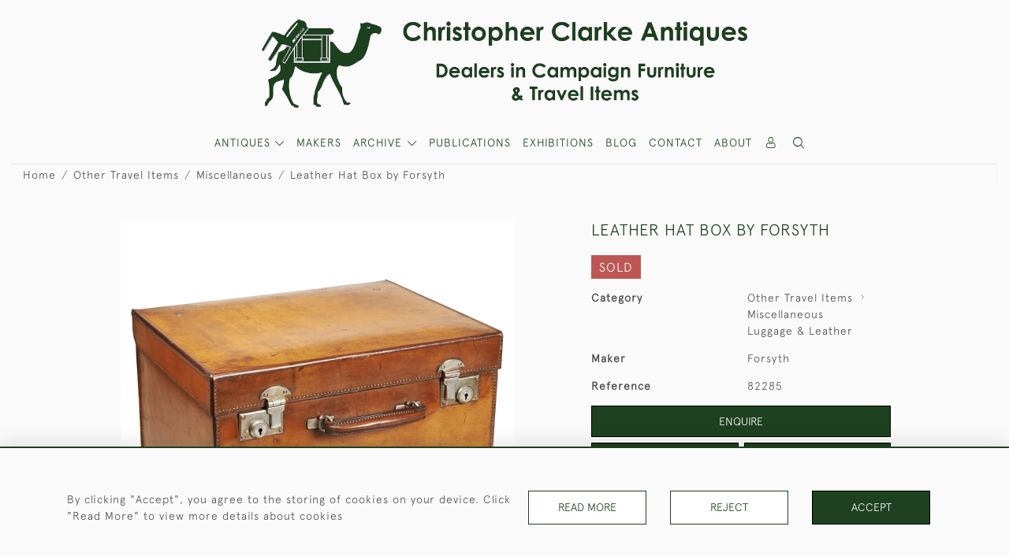

--- FILE ---
content_type: text/html; charset=utf-8
request_url: https://www.google.com/recaptcha/api2/anchor?ar=1&k=6Ld7YpQcAAAAAIECihFGrCy0pKzkQN67rMUsu6gk&co=aHR0cHM6Ly9jYW1wYWlnbmZ1cm5pdHVyZS5jb206NDQz&hl=en&v=PoyoqOPhxBO7pBk68S4YbpHZ&size=invisible&anchor-ms=20000&execute-ms=30000&cb=485z3pwqhy6j
body_size: 48883
content:
<!DOCTYPE HTML><html dir="ltr" lang="en"><head><meta http-equiv="Content-Type" content="text/html; charset=UTF-8">
<meta http-equiv="X-UA-Compatible" content="IE=edge">
<title>reCAPTCHA</title>
<style type="text/css">
/* cyrillic-ext */
@font-face {
  font-family: 'Roboto';
  font-style: normal;
  font-weight: 400;
  font-stretch: 100%;
  src: url(//fonts.gstatic.com/s/roboto/v48/KFO7CnqEu92Fr1ME7kSn66aGLdTylUAMa3GUBHMdazTgWw.woff2) format('woff2');
  unicode-range: U+0460-052F, U+1C80-1C8A, U+20B4, U+2DE0-2DFF, U+A640-A69F, U+FE2E-FE2F;
}
/* cyrillic */
@font-face {
  font-family: 'Roboto';
  font-style: normal;
  font-weight: 400;
  font-stretch: 100%;
  src: url(//fonts.gstatic.com/s/roboto/v48/KFO7CnqEu92Fr1ME7kSn66aGLdTylUAMa3iUBHMdazTgWw.woff2) format('woff2');
  unicode-range: U+0301, U+0400-045F, U+0490-0491, U+04B0-04B1, U+2116;
}
/* greek-ext */
@font-face {
  font-family: 'Roboto';
  font-style: normal;
  font-weight: 400;
  font-stretch: 100%;
  src: url(//fonts.gstatic.com/s/roboto/v48/KFO7CnqEu92Fr1ME7kSn66aGLdTylUAMa3CUBHMdazTgWw.woff2) format('woff2');
  unicode-range: U+1F00-1FFF;
}
/* greek */
@font-face {
  font-family: 'Roboto';
  font-style: normal;
  font-weight: 400;
  font-stretch: 100%;
  src: url(//fonts.gstatic.com/s/roboto/v48/KFO7CnqEu92Fr1ME7kSn66aGLdTylUAMa3-UBHMdazTgWw.woff2) format('woff2');
  unicode-range: U+0370-0377, U+037A-037F, U+0384-038A, U+038C, U+038E-03A1, U+03A3-03FF;
}
/* math */
@font-face {
  font-family: 'Roboto';
  font-style: normal;
  font-weight: 400;
  font-stretch: 100%;
  src: url(//fonts.gstatic.com/s/roboto/v48/KFO7CnqEu92Fr1ME7kSn66aGLdTylUAMawCUBHMdazTgWw.woff2) format('woff2');
  unicode-range: U+0302-0303, U+0305, U+0307-0308, U+0310, U+0312, U+0315, U+031A, U+0326-0327, U+032C, U+032F-0330, U+0332-0333, U+0338, U+033A, U+0346, U+034D, U+0391-03A1, U+03A3-03A9, U+03B1-03C9, U+03D1, U+03D5-03D6, U+03F0-03F1, U+03F4-03F5, U+2016-2017, U+2034-2038, U+203C, U+2040, U+2043, U+2047, U+2050, U+2057, U+205F, U+2070-2071, U+2074-208E, U+2090-209C, U+20D0-20DC, U+20E1, U+20E5-20EF, U+2100-2112, U+2114-2115, U+2117-2121, U+2123-214F, U+2190, U+2192, U+2194-21AE, U+21B0-21E5, U+21F1-21F2, U+21F4-2211, U+2213-2214, U+2216-22FF, U+2308-230B, U+2310, U+2319, U+231C-2321, U+2336-237A, U+237C, U+2395, U+239B-23B7, U+23D0, U+23DC-23E1, U+2474-2475, U+25AF, U+25B3, U+25B7, U+25BD, U+25C1, U+25CA, U+25CC, U+25FB, U+266D-266F, U+27C0-27FF, U+2900-2AFF, U+2B0E-2B11, U+2B30-2B4C, U+2BFE, U+3030, U+FF5B, U+FF5D, U+1D400-1D7FF, U+1EE00-1EEFF;
}
/* symbols */
@font-face {
  font-family: 'Roboto';
  font-style: normal;
  font-weight: 400;
  font-stretch: 100%;
  src: url(//fonts.gstatic.com/s/roboto/v48/KFO7CnqEu92Fr1ME7kSn66aGLdTylUAMaxKUBHMdazTgWw.woff2) format('woff2');
  unicode-range: U+0001-000C, U+000E-001F, U+007F-009F, U+20DD-20E0, U+20E2-20E4, U+2150-218F, U+2190, U+2192, U+2194-2199, U+21AF, U+21E6-21F0, U+21F3, U+2218-2219, U+2299, U+22C4-22C6, U+2300-243F, U+2440-244A, U+2460-24FF, U+25A0-27BF, U+2800-28FF, U+2921-2922, U+2981, U+29BF, U+29EB, U+2B00-2BFF, U+4DC0-4DFF, U+FFF9-FFFB, U+10140-1018E, U+10190-1019C, U+101A0, U+101D0-101FD, U+102E0-102FB, U+10E60-10E7E, U+1D2C0-1D2D3, U+1D2E0-1D37F, U+1F000-1F0FF, U+1F100-1F1AD, U+1F1E6-1F1FF, U+1F30D-1F30F, U+1F315, U+1F31C, U+1F31E, U+1F320-1F32C, U+1F336, U+1F378, U+1F37D, U+1F382, U+1F393-1F39F, U+1F3A7-1F3A8, U+1F3AC-1F3AF, U+1F3C2, U+1F3C4-1F3C6, U+1F3CA-1F3CE, U+1F3D4-1F3E0, U+1F3ED, U+1F3F1-1F3F3, U+1F3F5-1F3F7, U+1F408, U+1F415, U+1F41F, U+1F426, U+1F43F, U+1F441-1F442, U+1F444, U+1F446-1F449, U+1F44C-1F44E, U+1F453, U+1F46A, U+1F47D, U+1F4A3, U+1F4B0, U+1F4B3, U+1F4B9, U+1F4BB, U+1F4BF, U+1F4C8-1F4CB, U+1F4D6, U+1F4DA, U+1F4DF, U+1F4E3-1F4E6, U+1F4EA-1F4ED, U+1F4F7, U+1F4F9-1F4FB, U+1F4FD-1F4FE, U+1F503, U+1F507-1F50B, U+1F50D, U+1F512-1F513, U+1F53E-1F54A, U+1F54F-1F5FA, U+1F610, U+1F650-1F67F, U+1F687, U+1F68D, U+1F691, U+1F694, U+1F698, U+1F6AD, U+1F6B2, U+1F6B9-1F6BA, U+1F6BC, U+1F6C6-1F6CF, U+1F6D3-1F6D7, U+1F6E0-1F6EA, U+1F6F0-1F6F3, U+1F6F7-1F6FC, U+1F700-1F7FF, U+1F800-1F80B, U+1F810-1F847, U+1F850-1F859, U+1F860-1F887, U+1F890-1F8AD, U+1F8B0-1F8BB, U+1F8C0-1F8C1, U+1F900-1F90B, U+1F93B, U+1F946, U+1F984, U+1F996, U+1F9E9, U+1FA00-1FA6F, U+1FA70-1FA7C, U+1FA80-1FA89, U+1FA8F-1FAC6, U+1FACE-1FADC, U+1FADF-1FAE9, U+1FAF0-1FAF8, U+1FB00-1FBFF;
}
/* vietnamese */
@font-face {
  font-family: 'Roboto';
  font-style: normal;
  font-weight: 400;
  font-stretch: 100%;
  src: url(//fonts.gstatic.com/s/roboto/v48/KFO7CnqEu92Fr1ME7kSn66aGLdTylUAMa3OUBHMdazTgWw.woff2) format('woff2');
  unicode-range: U+0102-0103, U+0110-0111, U+0128-0129, U+0168-0169, U+01A0-01A1, U+01AF-01B0, U+0300-0301, U+0303-0304, U+0308-0309, U+0323, U+0329, U+1EA0-1EF9, U+20AB;
}
/* latin-ext */
@font-face {
  font-family: 'Roboto';
  font-style: normal;
  font-weight: 400;
  font-stretch: 100%;
  src: url(//fonts.gstatic.com/s/roboto/v48/KFO7CnqEu92Fr1ME7kSn66aGLdTylUAMa3KUBHMdazTgWw.woff2) format('woff2');
  unicode-range: U+0100-02BA, U+02BD-02C5, U+02C7-02CC, U+02CE-02D7, U+02DD-02FF, U+0304, U+0308, U+0329, U+1D00-1DBF, U+1E00-1E9F, U+1EF2-1EFF, U+2020, U+20A0-20AB, U+20AD-20C0, U+2113, U+2C60-2C7F, U+A720-A7FF;
}
/* latin */
@font-face {
  font-family: 'Roboto';
  font-style: normal;
  font-weight: 400;
  font-stretch: 100%;
  src: url(//fonts.gstatic.com/s/roboto/v48/KFO7CnqEu92Fr1ME7kSn66aGLdTylUAMa3yUBHMdazQ.woff2) format('woff2');
  unicode-range: U+0000-00FF, U+0131, U+0152-0153, U+02BB-02BC, U+02C6, U+02DA, U+02DC, U+0304, U+0308, U+0329, U+2000-206F, U+20AC, U+2122, U+2191, U+2193, U+2212, U+2215, U+FEFF, U+FFFD;
}
/* cyrillic-ext */
@font-face {
  font-family: 'Roboto';
  font-style: normal;
  font-weight: 500;
  font-stretch: 100%;
  src: url(//fonts.gstatic.com/s/roboto/v48/KFO7CnqEu92Fr1ME7kSn66aGLdTylUAMa3GUBHMdazTgWw.woff2) format('woff2');
  unicode-range: U+0460-052F, U+1C80-1C8A, U+20B4, U+2DE0-2DFF, U+A640-A69F, U+FE2E-FE2F;
}
/* cyrillic */
@font-face {
  font-family: 'Roboto';
  font-style: normal;
  font-weight: 500;
  font-stretch: 100%;
  src: url(//fonts.gstatic.com/s/roboto/v48/KFO7CnqEu92Fr1ME7kSn66aGLdTylUAMa3iUBHMdazTgWw.woff2) format('woff2');
  unicode-range: U+0301, U+0400-045F, U+0490-0491, U+04B0-04B1, U+2116;
}
/* greek-ext */
@font-face {
  font-family: 'Roboto';
  font-style: normal;
  font-weight: 500;
  font-stretch: 100%;
  src: url(//fonts.gstatic.com/s/roboto/v48/KFO7CnqEu92Fr1ME7kSn66aGLdTylUAMa3CUBHMdazTgWw.woff2) format('woff2');
  unicode-range: U+1F00-1FFF;
}
/* greek */
@font-face {
  font-family: 'Roboto';
  font-style: normal;
  font-weight: 500;
  font-stretch: 100%;
  src: url(//fonts.gstatic.com/s/roboto/v48/KFO7CnqEu92Fr1ME7kSn66aGLdTylUAMa3-UBHMdazTgWw.woff2) format('woff2');
  unicode-range: U+0370-0377, U+037A-037F, U+0384-038A, U+038C, U+038E-03A1, U+03A3-03FF;
}
/* math */
@font-face {
  font-family: 'Roboto';
  font-style: normal;
  font-weight: 500;
  font-stretch: 100%;
  src: url(//fonts.gstatic.com/s/roboto/v48/KFO7CnqEu92Fr1ME7kSn66aGLdTylUAMawCUBHMdazTgWw.woff2) format('woff2');
  unicode-range: U+0302-0303, U+0305, U+0307-0308, U+0310, U+0312, U+0315, U+031A, U+0326-0327, U+032C, U+032F-0330, U+0332-0333, U+0338, U+033A, U+0346, U+034D, U+0391-03A1, U+03A3-03A9, U+03B1-03C9, U+03D1, U+03D5-03D6, U+03F0-03F1, U+03F4-03F5, U+2016-2017, U+2034-2038, U+203C, U+2040, U+2043, U+2047, U+2050, U+2057, U+205F, U+2070-2071, U+2074-208E, U+2090-209C, U+20D0-20DC, U+20E1, U+20E5-20EF, U+2100-2112, U+2114-2115, U+2117-2121, U+2123-214F, U+2190, U+2192, U+2194-21AE, U+21B0-21E5, U+21F1-21F2, U+21F4-2211, U+2213-2214, U+2216-22FF, U+2308-230B, U+2310, U+2319, U+231C-2321, U+2336-237A, U+237C, U+2395, U+239B-23B7, U+23D0, U+23DC-23E1, U+2474-2475, U+25AF, U+25B3, U+25B7, U+25BD, U+25C1, U+25CA, U+25CC, U+25FB, U+266D-266F, U+27C0-27FF, U+2900-2AFF, U+2B0E-2B11, U+2B30-2B4C, U+2BFE, U+3030, U+FF5B, U+FF5D, U+1D400-1D7FF, U+1EE00-1EEFF;
}
/* symbols */
@font-face {
  font-family: 'Roboto';
  font-style: normal;
  font-weight: 500;
  font-stretch: 100%;
  src: url(//fonts.gstatic.com/s/roboto/v48/KFO7CnqEu92Fr1ME7kSn66aGLdTylUAMaxKUBHMdazTgWw.woff2) format('woff2');
  unicode-range: U+0001-000C, U+000E-001F, U+007F-009F, U+20DD-20E0, U+20E2-20E4, U+2150-218F, U+2190, U+2192, U+2194-2199, U+21AF, U+21E6-21F0, U+21F3, U+2218-2219, U+2299, U+22C4-22C6, U+2300-243F, U+2440-244A, U+2460-24FF, U+25A0-27BF, U+2800-28FF, U+2921-2922, U+2981, U+29BF, U+29EB, U+2B00-2BFF, U+4DC0-4DFF, U+FFF9-FFFB, U+10140-1018E, U+10190-1019C, U+101A0, U+101D0-101FD, U+102E0-102FB, U+10E60-10E7E, U+1D2C0-1D2D3, U+1D2E0-1D37F, U+1F000-1F0FF, U+1F100-1F1AD, U+1F1E6-1F1FF, U+1F30D-1F30F, U+1F315, U+1F31C, U+1F31E, U+1F320-1F32C, U+1F336, U+1F378, U+1F37D, U+1F382, U+1F393-1F39F, U+1F3A7-1F3A8, U+1F3AC-1F3AF, U+1F3C2, U+1F3C4-1F3C6, U+1F3CA-1F3CE, U+1F3D4-1F3E0, U+1F3ED, U+1F3F1-1F3F3, U+1F3F5-1F3F7, U+1F408, U+1F415, U+1F41F, U+1F426, U+1F43F, U+1F441-1F442, U+1F444, U+1F446-1F449, U+1F44C-1F44E, U+1F453, U+1F46A, U+1F47D, U+1F4A3, U+1F4B0, U+1F4B3, U+1F4B9, U+1F4BB, U+1F4BF, U+1F4C8-1F4CB, U+1F4D6, U+1F4DA, U+1F4DF, U+1F4E3-1F4E6, U+1F4EA-1F4ED, U+1F4F7, U+1F4F9-1F4FB, U+1F4FD-1F4FE, U+1F503, U+1F507-1F50B, U+1F50D, U+1F512-1F513, U+1F53E-1F54A, U+1F54F-1F5FA, U+1F610, U+1F650-1F67F, U+1F687, U+1F68D, U+1F691, U+1F694, U+1F698, U+1F6AD, U+1F6B2, U+1F6B9-1F6BA, U+1F6BC, U+1F6C6-1F6CF, U+1F6D3-1F6D7, U+1F6E0-1F6EA, U+1F6F0-1F6F3, U+1F6F7-1F6FC, U+1F700-1F7FF, U+1F800-1F80B, U+1F810-1F847, U+1F850-1F859, U+1F860-1F887, U+1F890-1F8AD, U+1F8B0-1F8BB, U+1F8C0-1F8C1, U+1F900-1F90B, U+1F93B, U+1F946, U+1F984, U+1F996, U+1F9E9, U+1FA00-1FA6F, U+1FA70-1FA7C, U+1FA80-1FA89, U+1FA8F-1FAC6, U+1FACE-1FADC, U+1FADF-1FAE9, U+1FAF0-1FAF8, U+1FB00-1FBFF;
}
/* vietnamese */
@font-face {
  font-family: 'Roboto';
  font-style: normal;
  font-weight: 500;
  font-stretch: 100%;
  src: url(//fonts.gstatic.com/s/roboto/v48/KFO7CnqEu92Fr1ME7kSn66aGLdTylUAMa3OUBHMdazTgWw.woff2) format('woff2');
  unicode-range: U+0102-0103, U+0110-0111, U+0128-0129, U+0168-0169, U+01A0-01A1, U+01AF-01B0, U+0300-0301, U+0303-0304, U+0308-0309, U+0323, U+0329, U+1EA0-1EF9, U+20AB;
}
/* latin-ext */
@font-face {
  font-family: 'Roboto';
  font-style: normal;
  font-weight: 500;
  font-stretch: 100%;
  src: url(//fonts.gstatic.com/s/roboto/v48/KFO7CnqEu92Fr1ME7kSn66aGLdTylUAMa3KUBHMdazTgWw.woff2) format('woff2');
  unicode-range: U+0100-02BA, U+02BD-02C5, U+02C7-02CC, U+02CE-02D7, U+02DD-02FF, U+0304, U+0308, U+0329, U+1D00-1DBF, U+1E00-1E9F, U+1EF2-1EFF, U+2020, U+20A0-20AB, U+20AD-20C0, U+2113, U+2C60-2C7F, U+A720-A7FF;
}
/* latin */
@font-face {
  font-family: 'Roboto';
  font-style: normal;
  font-weight: 500;
  font-stretch: 100%;
  src: url(//fonts.gstatic.com/s/roboto/v48/KFO7CnqEu92Fr1ME7kSn66aGLdTylUAMa3yUBHMdazQ.woff2) format('woff2');
  unicode-range: U+0000-00FF, U+0131, U+0152-0153, U+02BB-02BC, U+02C6, U+02DA, U+02DC, U+0304, U+0308, U+0329, U+2000-206F, U+20AC, U+2122, U+2191, U+2193, U+2212, U+2215, U+FEFF, U+FFFD;
}
/* cyrillic-ext */
@font-face {
  font-family: 'Roboto';
  font-style: normal;
  font-weight: 900;
  font-stretch: 100%;
  src: url(//fonts.gstatic.com/s/roboto/v48/KFO7CnqEu92Fr1ME7kSn66aGLdTylUAMa3GUBHMdazTgWw.woff2) format('woff2');
  unicode-range: U+0460-052F, U+1C80-1C8A, U+20B4, U+2DE0-2DFF, U+A640-A69F, U+FE2E-FE2F;
}
/* cyrillic */
@font-face {
  font-family: 'Roboto';
  font-style: normal;
  font-weight: 900;
  font-stretch: 100%;
  src: url(//fonts.gstatic.com/s/roboto/v48/KFO7CnqEu92Fr1ME7kSn66aGLdTylUAMa3iUBHMdazTgWw.woff2) format('woff2');
  unicode-range: U+0301, U+0400-045F, U+0490-0491, U+04B0-04B1, U+2116;
}
/* greek-ext */
@font-face {
  font-family: 'Roboto';
  font-style: normal;
  font-weight: 900;
  font-stretch: 100%;
  src: url(//fonts.gstatic.com/s/roboto/v48/KFO7CnqEu92Fr1ME7kSn66aGLdTylUAMa3CUBHMdazTgWw.woff2) format('woff2');
  unicode-range: U+1F00-1FFF;
}
/* greek */
@font-face {
  font-family: 'Roboto';
  font-style: normal;
  font-weight: 900;
  font-stretch: 100%;
  src: url(//fonts.gstatic.com/s/roboto/v48/KFO7CnqEu92Fr1ME7kSn66aGLdTylUAMa3-UBHMdazTgWw.woff2) format('woff2');
  unicode-range: U+0370-0377, U+037A-037F, U+0384-038A, U+038C, U+038E-03A1, U+03A3-03FF;
}
/* math */
@font-face {
  font-family: 'Roboto';
  font-style: normal;
  font-weight: 900;
  font-stretch: 100%;
  src: url(//fonts.gstatic.com/s/roboto/v48/KFO7CnqEu92Fr1ME7kSn66aGLdTylUAMawCUBHMdazTgWw.woff2) format('woff2');
  unicode-range: U+0302-0303, U+0305, U+0307-0308, U+0310, U+0312, U+0315, U+031A, U+0326-0327, U+032C, U+032F-0330, U+0332-0333, U+0338, U+033A, U+0346, U+034D, U+0391-03A1, U+03A3-03A9, U+03B1-03C9, U+03D1, U+03D5-03D6, U+03F0-03F1, U+03F4-03F5, U+2016-2017, U+2034-2038, U+203C, U+2040, U+2043, U+2047, U+2050, U+2057, U+205F, U+2070-2071, U+2074-208E, U+2090-209C, U+20D0-20DC, U+20E1, U+20E5-20EF, U+2100-2112, U+2114-2115, U+2117-2121, U+2123-214F, U+2190, U+2192, U+2194-21AE, U+21B0-21E5, U+21F1-21F2, U+21F4-2211, U+2213-2214, U+2216-22FF, U+2308-230B, U+2310, U+2319, U+231C-2321, U+2336-237A, U+237C, U+2395, U+239B-23B7, U+23D0, U+23DC-23E1, U+2474-2475, U+25AF, U+25B3, U+25B7, U+25BD, U+25C1, U+25CA, U+25CC, U+25FB, U+266D-266F, U+27C0-27FF, U+2900-2AFF, U+2B0E-2B11, U+2B30-2B4C, U+2BFE, U+3030, U+FF5B, U+FF5D, U+1D400-1D7FF, U+1EE00-1EEFF;
}
/* symbols */
@font-face {
  font-family: 'Roboto';
  font-style: normal;
  font-weight: 900;
  font-stretch: 100%;
  src: url(//fonts.gstatic.com/s/roboto/v48/KFO7CnqEu92Fr1ME7kSn66aGLdTylUAMaxKUBHMdazTgWw.woff2) format('woff2');
  unicode-range: U+0001-000C, U+000E-001F, U+007F-009F, U+20DD-20E0, U+20E2-20E4, U+2150-218F, U+2190, U+2192, U+2194-2199, U+21AF, U+21E6-21F0, U+21F3, U+2218-2219, U+2299, U+22C4-22C6, U+2300-243F, U+2440-244A, U+2460-24FF, U+25A0-27BF, U+2800-28FF, U+2921-2922, U+2981, U+29BF, U+29EB, U+2B00-2BFF, U+4DC0-4DFF, U+FFF9-FFFB, U+10140-1018E, U+10190-1019C, U+101A0, U+101D0-101FD, U+102E0-102FB, U+10E60-10E7E, U+1D2C0-1D2D3, U+1D2E0-1D37F, U+1F000-1F0FF, U+1F100-1F1AD, U+1F1E6-1F1FF, U+1F30D-1F30F, U+1F315, U+1F31C, U+1F31E, U+1F320-1F32C, U+1F336, U+1F378, U+1F37D, U+1F382, U+1F393-1F39F, U+1F3A7-1F3A8, U+1F3AC-1F3AF, U+1F3C2, U+1F3C4-1F3C6, U+1F3CA-1F3CE, U+1F3D4-1F3E0, U+1F3ED, U+1F3F1-1F3F3, U+1F3F5-1F3F7, U+1F408, U+1F415, U+1F41F, U+1F426, U+1F43F, U+1F441-1F442, U+1F444, U+1F446-1F449, U+1F44C-1F44E, U+1F453, U+1F46A, U+1F47D, U+1F4A3, U+1F4B0, U+1F4B3, U+1F4B9, U+1F4BB, U+1F4BF, U+1F4C8-1F4CB, U+1F4D6, U+1F4DA, U+1F4DF, U+1F4E3-1F4E6, U+1F4EA-1F4ED, U+1F4F7, U+1F4F9-1F4FB, U+1F4FD-1F4FE, U+1F503, U+1F507-1F50B, U+1F50D, U+1F512-1F513, U+1F53E-1F54A, U+1F54F-1F5FA, U+1F610, U+1F650-1F67F, U+1F687, U+1F68D, U+1F691, U+1F694, U+1F698, U+1F6AD, U+1F6B2, U+1F6B9-1F6BA, U+1F6BC, U+1F6C6-1F6CF, U+1F6D3-1F6D7, U+1F6E0-1F6EA, U+1F6F0-1F6F3, U+1F6F7-1F6FC, U+1F700-1F7FF, U+1F800-1F80B, U+1F810-1F847, U+1F850-1F859, U+1F860-1F887, U+1F890-1F8AD, U+1F8B0-1F8BB, U+1F8C0-1F8C1, U+1F900-1F90B, U+1F93B, U+1F946, U+1F984, U+1F996, U+1F9E9, U+1FA00-1FA6F, U+1FA70-1FA7C, U+1FA80-1FA89, U+1FA8F-1FAC6, U+1FACE-1FADC, U+1FADF-1FAE9, U+1FAF0-1FAF8, U+1FB00-1FBFF;
}
/* vietnamese */
@font-face {
  font-family: 'Roboto';
  font-style: normal;
  font-weight: 900;
  font-stretch: 100%;
  src: url(//fonts.gstatic.com/s/roboto/v48/KFO7CnqEu92Fr1ME7kSn66aGLdTylUAMa3OUBHMdazTgWw.woff2) format('woff2');
  unicode-range: U+0102-0103, U+0110-0111, U+0128-0129, U+0168-0169, U+01A0-01A1, U+01AF-01B0, U+0300-0301, U+0303-0304, U+0308-0309, U+0323, U+0329, U+1EA0-1EF9, U+20AB;
}
/* latin-ext */
@font-face {
  font-family: 'Roboto';
  font-style: normal;
  font-weight: 900;
  font-stretch: 100%;
  src: url(//fonts.gstatic.com/s/roboto/v48/KFO7CnqEu92Fr1ME7kSn66aGLdTylUAMa3KUBHMdazTgWw.woff2) format('woff2');
  unicode-range: U+0100-02BA, U+02BD-02C5, U+02C7-02CC, U+02CE-02D7, U+02DD-02FF, U+0304, U+0308, U+0329, U+1D00-1DBF, U+1E00-1E9F, U+1EF2-1EFF, U+2020, U+20A0-20AB, U+20AD-20C0, U+2113, U+2C60-2C7F, U+A720-A7FF;
}
/* latin */
@font-face {
  font-family: 'Roboto';
  font-style: normal;
  font-weight: 900;
  font-stretch: 100%;
  src: url(//fonts.gstatic.com/s/roboto/v48/KFO7CnqEu92Fr1ME7kSn66aGLdTylUAMa3yUBHMdazQ.woff2) format('woff2');
  unicode-range: U+0000-00FF, U+0131, U+0152-0153, U+02BB-02BC, U+02C6, U+02DA, U+02DC, U+0304, U+0308, U+0329, U+2000-206F, U+20AC, U+2122, U+2191, U+2193, U+2212, U+2215, U+FEFF, U+FFFD;
}

</style>
<link rel="stylesheet" type="text/css" href="https://www.gstatic.com/recaptcha/releases/PoyoqOPhxBO7pBk68S4YbpHZ/styles__ltr.css">
<script nonce="5vsntnKjXDOfOWLnUMfU5g" type="text/javascript">window['__recaptcha_api'] = 'https://www.google.com/recaptcha/api2/';</script>
<script type="text/javascript" src="https://www.gstatic.com/recaptcha/releases/PoyoqOPhxBO7pBk68S4YbpHZ/recaptcha__en.js" nonce="5vsntnKjXDOfOWLnUMfU5g">
      
    </script></head>
<body><div id="rc-anchor-alert" class="rc-anchor-alert"></div>
<input type="hidden" id="recaptcha-token" value="[base64]">
<script type="text/javascript" nonce="5vsntnKjXDOfOWLnUMfU5g">
      recaptcha.anchor.Main.init("[\x22ainput\x22,[\x22bgdata\x22,\x22\x22,\[base64]/[base64]/[base64]/[base64]/[base64]/[base64]/KGcoTywyNTMsTy5PKSxVRyhPLEMpKTpnKE8sMjUzLEMpLE8pKSxsKSksTykpfSxieT1mdW5jdGlvbihDLE8sdSxsKXtmb3IobD0odT1SKEMpLDApO08+MDtPLS0pbD1sPDw4fFooQyk7ZyhDLHUsbCl9LFVHPWZ1bmN0aW9uKEMsTyl7Qy5pLmxlbmd0aD4xMDQ/[base64]/[base64]/[base64]/[base64]/[base64]/[base64]/[base64]\\u003d\x22,\[base64]\\u003d\\u003d\x22,\[base64]/CvDTDvQ48woMIwqXDjjLCsClNT8O1w6jDvmDDrsKEPRbCnT1gwr3DqsODwoVFwrsoVcOtwonDjsO/KUtNZjvCuj0Zwp81woRVJ8K5w5PDp8Oww5cYw7cVTzgVcHzCkcK7HTTDn8Ote8K2TTnCusKRw5bDv8OvH8ORwpEhZRYbwpLDtsOcUXHCm8Okw5TChsOIwoYaDsKMeEoQD1x6McOAasKZY8OURjbCkzvDuMOsw5xWWSnDtsO/w4vDtzBlScONwopQw7JFw5cPwqfCn3QiXTXDrErDs8OIeMO8wpl4wqzDtsOqwpzDqcOpEHNORG/[base64]/CsMKzwoXDjHHCn3XCksKawoNfw680w4IEwqk/wp3DhzwOJMOVYsOlw4jCoitAw6Rhwp0bLsO5wrrCqjLCh8KTP8O9Y8KCwrjDgknDoDVCwozClMOcw7Mfwqlkw53CssOdTBDDnEVqH1TCujnCqhDCuwJYPhLCusKONBxGworCmU3DrMORG8K/Imlrc8O7f8KKw5vChFvClcKQG8Ohw6PCqcK+w6lYKlXCrsK3w7Fuw73DmcOXIsKFbcKawq7Dr8Oswp06TsOwb8K5U8Oawqw7w49iSnpRRRnCg8KzF0/[base64]/CnG3DgXzCtcOPwrVeZ3kKw5xmUcKcU2ENwqY6DsKjwrTCiHxrFsKQW8K6SMK1CsO6Cz7DjlTDsMKtZMKtKX4xw7VVGw7DnMKCwrE2eMK2GsKdw7nDljjCj0rDnBVEJcK0GMKUwq/DhETClxx7ex7Dhjc6w6JOwrN6w4rDtEbDlMOvBBLDtMKMwopoEMKJwpjDjHLDv8Kewp4zw6Z1dcKFF8O6EcKzWcKHHMKuUhbCn0bCr8OQw43DgnnCiBcxw6I5a2LDkcKEw5jDhMOUUGbDuxnDp8KGw4XDoVdyUcOow5dhw6jDqRTDnsKVwos/wpkKX3nDiAIkdBPDpMOzacO5EMOSw6/[base64]/CgmLCocKWDsOCbEE+OmFIKcOEw4dqw6RfcMKUwofDnWoGKR1Sw4bDigAITAfCixgNwp/CnTUvJcKDRMKtwrTDhVQWwq0Iw63DhMKCwo7CgWASwp1/w7R4wr7DmxJBw44fWn0zwrYqT8O5wrnDiwAgwrofe8OuwrHCi8KwwpTCs0xtEV0IDx7CsMKzZGXDjR57IsO7JsOEwqgPw5/DiMOHD0VkXMKDfcORZsOww4gVwpHDscOnPcK8dcO+w4xMTTtow7k9wrppJToLBmLCt8KgaRHDtcKwwonClTzDucKiwq3Dkj8ZWToKw4vDlcOJNX08w79+bykIFUXDozY5w5fCjsO3Hl0cSmMXwr/Cng7ChhTChsKfw5LCoiFCw4FIw7YCLcOxw6TCgGJBwpEEASNGw783a8OHNArDuypkw78Tw5LCvk80JxUHwo9dFcKNF3JGc8KRX8K8ZWsTw6nCpsKAw4xaf0nCrx/Dpk7Dr3YdTTnDtW3ChcK6DMKdwqQTb20XwpI7OxjCpjAgeSVUe0NnAFgPwoNYwpVzw7oIF8KgKsOFXX7ChwB8MizCnMOWwoXDv8OAwptCWsOMHXrClXHDql5zwq9yZ8OeewFOw5oqwrPDusOYwoZ8SmMXw7UNaX/DucKxXxwZaHtyZnBPcSFfwrF8wqDCvCgYw6o0w60xwoEiw4Q9w600woU0w7XDkybCsDFzw5nDgGhgCzM6UlYswrNbHXEvbm/Cr8O3w6/Do3fDplrDogjCmXdnAVdhW8Ohwr3DlhJpSMOyw6d1wo7DrsO5w7ZowoNuMMO6fMKcPgfCocK8w5leFMKmw7VMwqfCqhXDhcOPJzvCl1oEciLCmMOIWsOtw5ktw5DDp8ONw6/CssKOJcOrwrV6w4nCoBbChcOEwqnDlsKywpFBwol1XFlDwp0qLsOFNsOxwokiw7jCh8O4w5okHz/CicO8w5vCiivDncKfNcO+w5nDtMKhw6TDtMKnw5TDgBwmCWwUOsObRAPDjyjCm3sLW10/S8KGw5rDksKibsKzw7QpAsKaFsKBwogVwogVOcKDwppSwozCpwc3TyNHwp3CuyzDkcKSF07CpcKWwoc/wrfCuSHDgkNjw4A5WcKTwr4lw4gzF27CicK0w44LwrbCtgnDmXpuOlHDtMOqAxwtwqEOwrVrdSbDvE7DgcK1w5t/w7zDkRkVw5MEwrpAAEHCicKvwqQmwqpLwoJuwo1nw6pMwo0ZYh8zwqHCtyPDtsOewrrDhhl9QMKWw4zCmMKyC3NLICrCosOAOQPDjMKoZ8OwwobDuhRkFMOmwr4JKsK7w6phYMOQD8KfRzBowq/DisOQwpPCp2sDwrVdwrPCszrDocKAen5ww4FJw6V1AC3Dm8OqXkzDjx8UwoNQw5I+UsOTQCpOw4zCp8KTacKVw7FMwolFXz0rRBjDlV4CCsOgSR/DuMOvP8KFCHwGDcOjDsOBw7fDqzPDm8OZwrsrw5ReLG93w5bChBYYbMOTw6wZwo/[base64]/DtcO/wop4w5fCtMOnwoTDkMK6E1LDi3jDtGzDt0fCm8KIL0bDvl4pdcOEw4w7GcOnYsKgw6Ymw7/ClkTDrgtgw4jCgsOaw5YCX8K3PjI6DsOkI3bCsxfDq8OaNAEDccKNXTI9wqJWPmjDmFU1N3HCosOuwqsEVELDuVrCnVTDvyggw6ELw5nDh8KZwqrCusKzwqHDiW3Cj8KsIV/Cv8K0CcOkwo0DM8Khb8O+w6kDw6opDQDDixbDqGskYcKvGnzCoRLDvCoceS5Yw5svw7BrwqYXw7PDgmrCiMKsw7xJUsOVJl7CqjEQw7HDsMKDA2NJcMKhH8OkbzPDlsKlHHFpw70bZcKZVcK7ZwhHNcK/w4PClXJZwo4NwqjCplLCpjnCqzwtZGzChsOLwrzCqsKMXkvChMO8VAwrBkocw47Ch8KKasKrKRDCnsOoBycaVDk9w79KLMKSwobDgsKAwpVHAsOlZUVLw4rDnn8EfMOxw7XCkQt8fDF+w5PDpsOdJMOFw6/CoAZRA8KWSHTDj0zDqmIywrAzIMO3Q8OTw6zCvz7DmQoyOsOMwoRoRcOUw6DCqsKywqN4K3pTwoHCrcOLeyV3FQ/DlBdZXsONcMKaBU5Tw6HDpiLDuMKlQ8OGWsK7IMOYScKcL8K3wrxLwrJTIxvDq1saOEfDjxbDvAMtwpUzKQB2Xx0qDwvClsKxTcOIQMK9w5/Du2XCgxbDqcOIwqXDtmpiw6LCqsOJw6ggCMKuacO/wrXCkC7CiCnDgHUifMKoKnvCoxV8GcKMwqo+w5ZeOsKHOyNjw6TCoxM2Uho3woDDgMKVCBnCsMO9wr7DjMOqw7UVJVhDwpzDv8K0w5thfMK+w6jDscOHIcKtw6nDosKawo/CsBYpEsKbw4VHw6B2YcKtwqHCpMKYEyvCmcOPDCjCgcKqBAnChcK/[base64]/w47Dv1/Co8OKwo13w4/DkMO5w4TDjy7DvMKJwqMDR8OESzLCocOnwpd7cEVPw5pBa8ONwpzDolLDlMOVw4HCslLCvMOmX1nDrmLCkAnCsRloM8KER8KQYMKOYcKew5lpbsK1T1B7wo93OMKmw7TDphBGNTpiUHMxwpfDuMKZwqZtbcK2PkwcNyUjTMK/[base64]/[base64]/DjWAWw51oFHzDrhQOSk/CnsKTSsO7w6/DnFNww5AMw4UKwqTDqSQlwqHDscO9w6ZJwoDDqsK7w5AUV8OiwqvDtiU5bMKXGsOeKiE/w71kVRPDh8KeXsKSw6E3cMKUH1fDtVPCt8KawoLCnsKywpcxIsKKf8O1wozDjMKww5hMw7nCvzLChcKswrssZilnLAgFwqvCt8KfL8Oud8KhJR7CqA7ChMOVw64nwr8mKcKvThFAwrrCkcKJcy8aRiLCksKNCXjDnBJrSMOWJ8KuWS4Iwp/DgMOpwo3DgT0qVsOcw43CgsKfwro2wo9iw7l8w6LDhsOeRcK/CcKww6JLwogMJsOsIXAiwovCrSE0wqPCshgMw6zDgkzDgGc0w57CicO5w5JfEnDDssOUw79bL8O0VcK9w5YMO8OKEFsja0PDkcKbX8OCEMKnMgBRfMK8NsKwZBd+NizCt8K3w4ZaGMOBZVcXCn91w6zCtsO2X3rCmQfCrDTDuQ/CucKpwpUWM8OXw5vCuxrCmMKrYyrDuE00eBFRZsO6bcKYSibCuCFAw6YcVg/Dq8KpwonCsMOsPl5ew5nDv25DTSjClsKLwrHCr8OCwp7DqMKWw5nDtcO+wp1MRzXCrMKdKXh/AMKmw4Vdwr7Ds8OGw6/DvXnDtsK6wr7Cl8KfwpAMRsKcMVfDs8K6fcKKacOFw7XDmTpXwpVywrc2TsK8KwHDk8Kzw4DCjXjDqMO1wqjDg8OrT0F2w4XCrMKtw6vDoFt7wrsBe8OZwr0lIsOUw5UtwppgBCJkIAPDsjJEOVETwr09wrrCo8Kew5bDniVew4hWw7o/YVkQworCj8OHS8OvBcKrSsKtdjMTwotkw7XDnVnDjHvCsGsmF8KbwotfMsOowpJawqDDgU/DhSctwpLDmMKsw77CoMOaIcOuwozDicK3wrFzZ8K9bTdvw67CiMOKwq7CrW4JHhs+EsKseT7CjMKXHzLDq8K1w6PDnsK3w5nCscO5FsO1w7TDkMOhcsKrcsKlwqEpPHfCj21VasKMw6zDqsOhQcOYdcKnw74YLGzCpwjDsBhuBwdRWiVDP3ItwoEcw6BOwoPCqMK/[base64]/wrsIwrnDnsOzw6HChMKLw680DMKtwrRDMsKzw6zCqEHCksKKwr3CgVtxw6zCg2vCiivCgsKPcCfDrG5lw6/CnAMjw4HDosKnw4PDli3Du8OVw4dDwqnDpFbCoMKINgMhw4PDtzXDpsKjTcKOZsOgaT7CsAF3bMOPRMOuN03CmcOIwpY1HFrCrBkYA8Khw7/Cm8KCH8OoCsOlM8Kvw4vCvkzDuzHDi8Kvb8O6wpdzwpjDgz5ebgrDgy/CuBR7BVtvwqjDnFvChMOOLiPCgsKHOsKcdMKERHzCrcKGwpHDssKkLxHCiH7DnG8Lw4/[base64]/bcONIsOcw6pGJMK4woJGw4XCvsO9w5TCnMKUwrXCsyDCkA3CqwPDisOCX8OKXcOSecKuwo/CgsOic0vCqGk0w6Bgw49Gw5HCt8K5w7pxwrrCnygGTiJ6w6B1w4TCrx7CtBhVwoPCkj0uA1LDmFRIworCum3Dk8ORTXA+MMO7w7XCtsKyw7wCb8Kpw6nCiRXCmiXDvUUIw7Z0SXkkw4BbwqEGw5k2G8KwcibCkMO0cjTDo2/Cmy/DuMKwaicow7fChcKRDDvDn8KEXcKTwrsOQsOXw75pXX9iQAA/wpTDvcOJe8K/wqzDvcOQesOhw4ZOI8OxImfCj0fDjEfCrMKRwr7Chidewq1qDMKQH8KsDcKEPMObXBPDp8O9wosmAhzDqglOw5jCogR3w79uXFljwq01w6Vdw5jCpsKuWsO2SC4Bw5gBNsKdw53DhcOpejvClms4wqU2w7/CpsKcB2LDk8K/[base64]/CncKCwoUUwqzCssOlF8KHwptZw7MIFBUWIwEZwrvCqMKqOSzDocKoVsKwCcKsGVfCicOsw5jDh2Y8aQ3DhsKaQ8O8wrIhWCzDgxlpwrnDh2vCpDvDq8KJRMOGfQHDnXnCmDvDs8Otw7DCosOIwobCuwc0wpfDrsKAK8OLw4xXf8Koc8Ksw7giIcKUwqtGRMKHw7/CuS0WYDrCmcOrYhdlw6oTw77CucKlMcK1wrxew7DCv8OOCz0tGcKBGcOEwqXCsxjCiMKrw7bDuMOfIcOBwpjDnsKKSRrCr8KJVsO9wplbVBslQsKMw4pwH8OYwrXClRbDhcKrQlDDtHHDkcKSFMOhw4HDosKzw7s/w4Uaw7QPw50Iwp3DjlRKw7nDj8OYbH5Ow4cywrN5w402w4tZBsKhw6bCoBVGBMKtCsObw4PDo8KoIQHCiRXCnMOiNsOaYlTClMKwwpfDuMO0Xn3DqWc0wrx1w6/CmlV6wr4ZaTjDl8KtLMOXwo7CiR0nwoAIeDHCiALCqSgGP8O7DUTDkiLDr07Dl8KgQMK5X0TCk8OkLD0UWsOTbULCiMKnRsO4T8Kwwq9aQl7DlcKJGMOuTMORw7XDq8ORw4TDil7DhAETFsKweGPDgMO/[base64]/Dj0t0P8OeQcOGPVhiLyrDkkA1w58dwq/Cs24kwo1gw5lcXjbDgcKDwpjDhcOsd8OsNsOcfQLDtVTCmxTCkMKXDSfCuMKUTmwBwrXCizfCjcKJwqvDqgrCoBotwpRyQsOpbncbw5kqNQHDn8Knw4s5wo8CZBLCqgRuwpACwqDDhlPDsMKmw7RbCSTDiT/DusKHKMKqwqdvw4U8ZMOIw7fCmw3DvgDCvsKLf8OYYSnDg0IbfcKNA1BDw4DCsMKlC0LDs8K3woBYWnbCtsKRw6bDrsKnw6ZaNAvClxnCvcKDBBN2FMOTMcKyw6vCqMKSEggowrkiwpHCo8OvbcOpAcKNwp99XhnCrT8ddcOawpJPw5nDmsKwEcKwwp/CsTprcT3DicOdw4XCtgXDt8OUScOmcMOybTfDpsOvwqPDjcOgwobDt8K7DCTDty1MwoU3TcKVFsK5eR3Cqnd7ZwRXwoLDiBRdUzhkI8KMG8Kpw7scwrIzPcK3BCLCjE/DusOGElXDth1PIcKpwqDCqF7Dh8Kpw4hzeibDlcOkw4DDjgMuw6TDjAPDmMOcw6zDqwTDik7CgcKdw7NUH8OVT8Kcw4habW/Ct3IxXMOSwrN3wqbDlSbDtELDpMOhwqzDlVfDtsO7w4zDs8KXSnlODcKiwpXCqsOKWW7DhFTCmMKXWUnCg8K+TcOBwr7DrmTCjMOFw6/[base64]/DrsOeRgw6w6NAw7jDjcKaMMKcw7RFw4k+KcKGwqoYwrfDpzN/IDdFwp1gw5nDmsO9wo/Clmknwol0wpnDv2XDhMKawq8ad8KSIDjCpzQ6KH/[base64]/DtlTDnwYVwrzDtMKRahLDlwQSKsOowqzDkBTDgsOSwrVowo1nBG8AJHxQw7vDkcKjwr8cBTnDqULDoMOmw4HCjB7DssONfijDg8OmZsOfR8Kyw7/DulHCjsOKw4fCtVzDrcOpw6vDjsOAw4wUw70GZMOTdjjCocKtwp/CjGnDpMOHw77Coh4cOsO6w7nDnRHCr1/Ci8KwPk7DpwbCsMOra1vCo3A2csKjwpHDvyIxVzTChcKWw5BKU1scw5vDiV3DrhtrAHVCw5DDrSVnXUsTAFfCplZEwpjDu1nCnzXDlcKIwofDjioKwqxLd8OQw4/[base64]/DvCPDm0TCrsKxTcOoZRUgK8OOw4lNdcKsKcKvwpoAA8KJwr7Cr8K6wrsgXCspRXMgwp3Dug0BQsKZfFbClcKcSU3Dkh7Cm8Opw7wYw7nDisOtwpoCdsKMw4Y3wojDq3jCm8KGwpFOb8OVQS3DhsOIFwxKwqZSHW7DisKMw4/Dk8OXw7QJdMKgYCIqw6Eqwrdkw4fCkGkFKcOnw43Du8O9w5XDhcKbwpXDsxoSwr3ClMOMw7V+AMKwwot/w6LDmnXCgcKlwp/CqXspw65NwrrDohXCtsKhwoN3eMOhw6LCpsOibl3CjhFbwrzCm2RbU8OuwpgZWmnDksKbCGDCr8KlUMK9D8OYBMK/J27CgcOIwoPCjcKRw6HCpSljw4tlw5YQwq4USMOzwqIqJm/[base64]/DiMKMcW4KwrXCpk0bPwIKw4LDh8KDasOHwpLDosO1wqrDgMKtwrlzwoB9LiV1ZsKtw7jDmSEbw7nDhsKzecKhw7jDjcKuwozDjMO4w6DDjMK3wp/DkjTDnmrDqMKKwo1Da8KswrUqK3PDgAkbZBDDtMOacsK5ScOKw6fDhjNZfsOrL2nDjMKTXcOmwoxrwqhUwpBTLsKswr1XT8OnXmtHwq5LwqXDvTjDpWQwK2DDi2XDtSoXw4IWwrnCpVM4w5bDucKNwo0tF17DinHDqcKzcH/[base64]/w7vDsMOZwrluw6k/w7RXHBfDj0/DlMKgwqDDk8Oaw5Qzw6/CkWPClQpjw5HDnsKOcW9cw5A4w4rCqHgtWMKRTsOpe8OmYsOLw6rDn1DDp8K0w7zDmREwBMKnAsOVGm/CkClSfsOAdMOgwpPDtlI+RgfDj8K7wobDl8KOwr9NAgLDr1HCmnoBPVA/wqtSBcO/w7PCrMKJw53CgcKRw6jCsMKcaMKbw6w+BMKbDi8GV2vCqcOnw4oCwr1bwqkRYMKzwofCjjwbwpA0bihRwq5lw6B+XsKHbsOzw43CoMOrw4h+w7nCqMOJwrLDl8O5QijDvAbCpxM8bGtBPEbCp8OpYMKEVMKoJ8OOFcO1TMOcKcOxw5DDp0UBS8KbYEEww6TDnT/CosO0w7XCniXDpjMBw6M6w53CnFZZwrzCpsK/w6rDpk/DpSnDhzzDgRI4wqrCsBcZKcO9BBHDpMOgX8KPwrXDkGkdS8KNZXDCpXTDoEwgw6Azw4fCkTzChQzDn03DnUpVFsK3DcKNEsK/UHzDpMKqwq4Hw5DCjsKAw5XDocKtwo3CksOPwp7DhsOdw74AYXx9Z0nCgMKtTVUowoI8w6YdwpzCnhrCpcOgLHvDsQ/CgVjCn2RgdAXDkBRpWho2wr90w5kSayPDocOJw6zDsMOtTQktw54BH8Kyw5VOwoJkCsO9w4PChBBnw7Brw77CoTNHw44swqrDozbCjF3CoMO3wrvChcKNasKqw7XDtXN5wocuwoU6w45nR8Ozw6JiMxZ8JQ/Do3fCl8OgwqHDmRTDiMOMA3HDvMOiw5bCosKUwoHCjsKjwo9iwpk+wpcSZzR5w7cOwrc/worDgCnCrl1MDCVpwqrDuzByw67DlsO/w5fDiy4/NsKKw4QOw6rDvsOrZMOaaxPCnyDConXCkTEPw7Icwr/[base64]/w4tZUTRhK8Kmw4p3w5t9BycFZ27ChsKCIljDgcOIw71UIxjDj8KZwq3CjynDtzfDjMKabjfDq0c0bk/DisOVwpTClsKzR8OmFXlcwpAKw4fCrsOHw4PDvhEfVy54Ak5Dw5N/wp85w68KX8OWw5JnwqUYwq/CmcOZL8KlDi5qXRXDuMOIw6QXJsK2wqR2YMK3woRCBcO9KsKGa8O7IsKjwqXDjQLDvMKLVzwuPMOFw5JKw7zCqVJ6HMK4wpxEZAbChSF6DSAiVG/CjcK9w7/CgFDCh8KDw5oQw4UGwrsZLcOSw6wtw4MdwrvDk35ZI8Kkw6sHwot/wp3ChHQfKFDCjsO0bw0bwozCoMONwo3CuXDDqsK+O2EFDkYfwrxmwr7DghfCqV1Jwp5Vf1nCqcKTZ8OoUsK4wpTDp8KMwqbCtl3DmHw5w4PDhsKxwoN4YsOlbVbCt8OjD1/DvG1mw7dWwrQYLCXCgFonw4zCi8KywqQVw78dwpzCoUlBeMKTwoQuwqhPw7ZkdiLCgXDDtCkfw6rCh8K1w7/CmX4JwpRaOhnDgDDDpsKNWsOQwr7DgXbCn8OCwo5pwpIjwoxhI3vCjGwnA8O7wpoySGDDnsKewq1yw5UAEcKpMMKJIhJowoJhwrp/[base64]/ClsKXw7LCtzY4wpczK8OwJMK8RMOxRcKAUR7CiTJGZiJjwqXCoMK2WMOZLSvDksKFRsK8w45xwpvCi1HCrsO/[base64]/[base64]/wrTCuFstWEbDpQJowqfDjsONw4ZrwoPCjnNGVsOKasOAUnUKw7U2w5/DrcOfPMOlwrAPwoMNW8K3w7U/byxnMMKCJ8K0w4TDi8OldcOABk3Cjyl7CH4pGkIqw6jDsMO1TMKVGcOPwoXDjD7CkSzCshh+w7hKw6TDizxfGU8/WMOqaTNYw7jCtF3CmcKNw691wqnCpcKSwpLDkMKew5p9wqXCsnwPw5zCvcO4wrPCpsO0w5HCqCFNwo4tw4zCjsKRw4zDpH/Cn8KDwqlECX84OkDDgElhRBPDjjnDvyR/VcKtw7DDt3DChQIZPsK9woNWCsKGQR3CkMKhw7hWcMOfeSzCkcOKw7rDhMKNworDiS7CgHgwcSUKw5PDtMOiEMKxbXNcLsOUw4dww4TCtsOwwq7Dt8K9wqrDhsKOPVbCgUcJwppKw4XDqsKdYBjCqgZCwrIvw6XDkcOIw7TCjFw6wqrCohYhwrh/CljDq8KRw4jCp8OvJB1hVGxCwojCg8K8OFrDnzxTw6nChzBvwqjDkcORXErCoTfCrnnCjALCtsKxXcKgwqIEQcKPRsOswps4GcKswrxGK8Kjw7JVayTDscOnUMORw5FqwpxtVcKYwpfDocK0wrnCmMO5fDFifBhhwpESW3nCv35bw4bCjDkhL07DrcKcNT4KP2/Dq8Oow6E6w7jDgwzDt3bDgyPCnsO/dyMFb00oG3ocT8KNw6NZfQATD8O6fsKNRsOYw50eAGsYfnR9wonCicOtRHEyED7DosKUw7sxw7fDpRtnw6o9QhsUX8K6wrgVOMKQHDlJwqPDmsODwqwNwqU6w4wuCMOvw5bCgsO/YcOxe1Bvwo3Cq8Ovw7/DuUDDmiLCgMKDQ8O0FG4gw67Dl8OOwpEyJGxWwpHDpknCs8OlVsKjwoVNRxfCiz/CtmRVwodMHRlAw6RVwr3Co8KaAmLCtFrCvMOyYxjChALDsMOiwrBiw5HDs8OqG23DpVQsbiXDqsOUwoDDosOawoVGV8OkQMKuwoBhBg85f8Ovwr5yw5xdNVc8GBYsfsOew70SZikmUG3CgMOIOsOmw4/DvlDDrsKyQmXCogvCq3NaQ8OZw6AXw5HCkMKYwodSw5lQw7FsEmY9NGYOMgnCq8K4a8KZAi47U8OhwqM6WsOSwoZ6WsK/ASxQwr1GEsOkwrDCqsO3Sh56wpV8w7bCgxHCssKfw4J8Ji3CtsK7w5/CkiZrA8K9wqnDngnDrcKxw5MCw6RKNHDCgMKfw4jDs1zCmsKCEcO1PggxwobCojEBYj9Dwr4ew6rDlMOSwoPDrMK5wqrDlEXDhsKOw4YDwp4Ww5l3QcKxw6/Dux/DpiHCnUBzE8K2asKzNFxiw5oHUsKbwrl2wpUdb8KEw7lBw4JcZMK6w7twAcOwMsOzw6EQwpI1P8OCwp5FQhVWXU5Aw64dIw7DgnxFwqnCpGvCi8KfcjHDrcKJwqjDsMK2woYJwqIsPyAeDi4zB8OIw6Unb0YUwrdUQ8Kvwo7DlsK2aA/Dj8OIw7MCAR/[base64]/Ck8OnwqNYZU4Jw5UDIQ/DhWwAdXgqwpNBw4cAD8KoI8KvA03Cm8KDQcOGKsKyeVTDp1FsMwNRwrhawrMpGUE/fXNAw7/DsMO5D8OTw5XDpMOObcKlwprCuzVFUsKjwr0swoVCaX3DtSfCkcKWwqbCkMKowpbDn2tQwpbDrW0qw70FTThNYsKlKMKvJsOxw57ChsK0wr/ClsOWX0A8w5ZICcOuwrPDo3YhS8OEVcOgRcKiwprCkcOsw57DsH4XQsKzNMKVfkwkwpzCi8OpBsKnYMKUQ2Ubw6DCqzV3KBA3wovCmBfCuMO/[base64]/Cv0rDoxfCmMKmwoRWckJHU3nCknPCri/ChMKLwqDDncOlLsOhN8OtwrlZEcKZw5Nnw5NQw4NbwqRAeMO1woTCtWbCusK2XHNdC8K/[base64]/D8Kew6V4wpbDmMKbMsKIw4gpw4c7ZsKGJWXChcOLwqVew7rCpcKyw4bDucO0IgvDhcKBLBbCvgzCqkjChMO8w64teMOfTWZFDiRmJGoSw53CvCkAw4fDnF/Dg8Klwqsdw5LDqVASKAnDvlkkFkPDpgsLw5MNJRnCoMKDw6rCi29NwrU/wqPDkcKmwp/[base64]/CjMKxw4YTw40swqkOeEvDucO4cVVgwpzDo8OBwrcswprCjcO5w7VWWzgKw6AAw6TCicK1WMOPwo9JXsKuw4YbI8Oaw69WLT/CuELCvwbCtsKIV8Kzw5zDnCpQw6U8w78VwpNsw51Dw7JmwpYUwq7Ci0PClSDDgkPDnHxYw4hdHMKcw4FaEhBrJwI6w5JbwogXworCkWpaMcKibsKCAMOBw5zDpidxBsKqw7/Cm8Oiw4TCisKAw77Dt2N+wrAxDFTCocKsw7FjB8K9Ak5JwrZ+cMOOwpDCkXwuwqTCpzjDv8Obw68MDT3DmcKdwrg7QQfDisOhLMOxY8OHw7YLw68ACRLDvsOlIsKyCcOoLz/DslIpw4HChMOZH1jCsGTCijFaw43CmyEzD8OMG8O1wpLCvlY2wpPDo0/[base64]/wq/Dm8OERA8FfsKywrrCtVzCvcOgaMKBwqHDlcOJw7vCiAzDmMO7w4lPeMKLW0YnIMK5J33DhwIdecOXaMKowpZ2YsOyw4PCuUQ0e0hYw6ZwwpjCjsKKw47Dt8OjUF9EFcKuw7ULwprChHtmeMOHwrzCn8O+Ax9RF8Oaw6tzwq/CtMKjCW7CtWLCgMKew4law7DDhsKbfMK/PR3DnsKXE0HCscOxwrLCp8KjwoRDw5fCusKiUMKJEcKDMknDg8KMKcKDwpAkJV5mw7/Cg8ODeWsTJ8O3w5gDwoTCp8ORAMOuw4sWwodcPXcWw7tPw5U/[base64]/w7FTH8KmwrPDjsOrJVfDlF/DsMKuKcKYwo4Hw57DmMOkw6LCgsK0EUTCusOuBTTDsMKxw4PDjsK8YG3ClcKBWsKPwpE3wo7CscK/TRvCiSp4YcOEwqXCpDHDpEICNiHDi8OsdSLCpSHCmsK0Vgs7Sz7CpALDisKWIjLDn2/[base64]/Dv8KPIlLCuRNJehzDmxfCsHHCncKFY8K3ekbDm18dUsKCwrHDqcKYw7wqenV7wrM2fCrDg0Ztwox/w5F8wqDDtlXDmcOWwqXDu0TDpHlmwoXDlcK2WcOzE0HDp8KYwrsgw6zClDMUCMOTQsKWw449wq0VwqEOXMK7YCFLw77DqMK7w67Co27Ds8K4wpgBw5c7dVoEwqdJMWhKI8K+wp/DmCzDoMOIAsO7wqRdwq7Dgzp+wqzCjMKgwp1aNcOwbMKuwqBPw6bDksOoKcKyM0wiw7Qvw5HCs8O1OMO8wr/Cq8K5wq3CrwYBJsK0w60wSARDwo/CvUrDuBbDq8KbDFvCnArCv8KvLBVLfE4/Y8Kow5RTwoMjHAvDt0hVw6vCh3lVwozCs2rDpsOdVV9KwqIsL0UWw7EzSMKxTcOEw7ozBMKXRwLCrA0NIjPCkcOvEMK5UnI/[base64]/DlWfDtCjDrQx3LsOpw5PCglwHQV3ChcKcC8Kkw7s3w5J3w73CgMKoMHQ/I2dpc8KqQcOdOsOCDcO+Xh1eCyNEwpwcIcKmWcKUKcOUwozDl8OMw50nwqTCsjQyw5o8w7nCnMOZf8KRHxwMworDoUcbY2xReAs+w55gecOpw5fDuQ/[base64]/[base64]/CjEZqKsKPS8K8wrNlLh/CiTgtw7YFN8Oow7R5Ek/[base64]/CicOewoHDl8K2w4Zxw4gdw6/CncK5d8Kiwp/DvW9qVzPCk8Oww5I2w7kfwpo4wpvDpzEeagJCJmBsW8K4IcOdUcKBwqvDqcKIT8O6w7hBw49bw5ssEC/[base64]/[base64]/DrDYTwodcwqPCpMOIw5DCtjcfKMOVAMONNhNlfGbDsy7CpcOwwqjCpT82w4nDt8KjXsOdFcOYBsKtw7PCoz3CisO+w6kyw7FpwofDrXnCjiRtSMOLw7jCusKQwoAUe8OUwoPCt8O3BwbDrhrDlQ/Dn0svKEjDhsKawq5UPUDDsHp0KnIPwqFRw43Chzh0Y8Ojw41mVMK/fSQDw5A5LsK5w6ADw6FwETlGdsO6w6RKUG3CqcKlTsKcwr4DIcOIwq01XTHDp1zClxvDkArDuGlHw488QsOUwoAbw4M0WGDCkMOPK8Kzw4DDlFXDsCN8w63DgGjDo3bCjsO5w6bCsxI+c27Du8Oqw6Bcwrt2UcOBDxrClMK7wobDllkkBn/DuMOmw5BxT0fCjcOVw7p4w6rDq8KNXX4hGMOgwowrw6nCksOXJ8KLw5vCkcKWw49lan51wq/CmijCgMKDwp3CjcK/csO2wpbCsD1Sw6/CtHU8wq/Cu0wDwpdHwrvDqHcYwqEZw7DDk8Oaew/CtFvDmATDtRoGw4zCiVDDqAvCtl7CtcK1wpLCg1MUf8ONwprDjA8Mwo7DvRnCnA/DnsKaXcKfT1/CjcO1w6vDgnzDlwwowpJtw6bDqsOxLsKxX8KTV8KYwqxCw5szwpgfwoohw5rDjXnDvMKLworDgMKCw7TDnsOcw5NhYAXDgn01w5IIKsOEwph5WcOdTDlLwp83wrFtwp/Dr1DDrivDqHvDlGoiXSxvF8KqYFTCv8K/[base64]/[base64]/Dn8OXw7vDmV3Dg8K3bsK1wpBmw73Cg0XDslfDhVAgw5cWasOdSynCn8Kvw4cWbcK5QR/CthNIwqTDoMOmXsOywpk1N8K5wolFVMKdw7csJsOaGMKje39NwofDojnCssKTBcKFwo7CiMOGwqt6w4XDrUjCgsOXw4vCnFDDo8KpwrY1w4HDixJRw6V/AHzCo8KYwrvDvjITYMK4U8KqIjh5IUbDlMKQw6LChsOtwp9Wwo7Ch8ObQCAwwoPCt2rCssKlwpckQMKGwrrCrcKdDQ/CtMOZU2HDnD0Bwr3DtX4ow6pmwq8Gw64Jw5vDh8OuOcK9w65Tbws7XcO+w5pXwowTWD1oNjfDpmLCgH5yw73DoT1UFn8nw41Mw5HCt8OGAMKew4/CncKTH8OdFcO8wpMOw57Dm1VGwqJ4wrNBPMOgw6LCvMONTnXCosOiwodyeMOTw6fCj8KDK8OkwrchQSvDkAMEw4nCjn7Dt8OAJMOKHzVVw4PCpBoTwq1RSMKNFm/CscK9wrkNwo7Cr8OefsOlw6leHsKDOsO9w5NVw4JAw4nCg8OvwoELwrfCtsKLwo3DicKdPcOBw5YDQ3NPTMOjan/CoybClyvDkcKgV3sDwodZw5Qjw73Ctyppwq/ClMKdwrItNMOIwp3DiCQKwrR4ZEPCryInw6dPUjMEWzHCuiMYHGJgwpJrw7RJw6PCr8OAw7TDtjnDrTZuwrLCkGdLThfCmcOUfxsYw7JfWCfClMOCwqLDpk3Dh8KYw7FUw4DDiMK+OsKFw4U0w5HCs8OoBsKpE8Kjw4/CtDvCrMOFZsKlw7B0w7EQSMOMw58ewoB5wr3DhhLDuzXDuxVhYsKqS8KHKcOKw7kyWi8mdsK1TQTDqiZGJsK/wr0kIDk2wr7DgHLDqsOFe8Oow5rDmE/[base64]/[base64]/DmSlhwochwrLCui/DhAcfw5vDvVXCuSPDo8O0w6snESUOw7ZFGcKgfMKLw4PCokDCp1PCrWzDicOQw7/CgsKnWsOVVsOpwr9Sw44TLXwUOMOqE8KEwrdMag1kNFl8OMKJCCxYTAzDhcKuwowgwokkFBbDpcOhZcO4CMKBw4bDiMKMVgQ1w67CuSdUwpNPIcKtfMKMwp/Ci1PCv8Oyd8KOwqNmbwfDm8Oow5dkw5M8w4PCksObYcKcQglPZ8KNw6jCsMO9wocQXsOHw7/Cs8KHblBbRcKUw7k/[base64]/DscK9FVrDvsOeQsKTwpM2w5bDpD89EAYsAh7CslplUcOVwoljwrVTwrxTw7DCl8O0w4ZpXVAUGsKCw49rcsOAUcOwCwLDhh9bw5XCm1/CmcKzbnPCosO8wpjCogdiwpzCmsKMWsOzwqPDu30dEhLCmMKhwrjCp8K4EnNLezIadsKlwpjCsMK7w5rCv3zDoW/DqsKbw5rDp3x6QcKUT8OidXl9fsOXwoMYwr07TF/Dv8OhVB4ELsK0wpTCmhYlw5lsDWMTak/DtkDDisK4w4TDi8OoA03DpsK6w5TDiMKWASliDX3CtsOHTWLCths9wpJxw4lnOlnDpMOaw6twBWNMW8O6w7BKU8KAw4QuIlh0AyvDuQcrRMOjwqlfw5HCqWXClsKAwqx/UMO9PlVLMloEwpvCv8KNdsOqwpLDiQNvFmjCjUNdwrN2w5rDllEba0t1w4XCuXg5V2VmP8KmNcKkw5Ejw6TChQDDlFwWw5TDuQl0w5PCjl1HEcO1w6ABwpPDocOowp/CnMKqKsKpw5HClVRcw4Zewo0/C8KFO8ODwpUVRMKQwoIlwplCY8OIw717RDnDqsKNwpoGw5JhH8KCIMKLwr/[base64]/[base64]/DgcONOj4OcMOXw7rDo3lba0Jww4LDl8KDw40SZDjCssK/w6HCuMK2wqXDmy8tw51dw53DvDrDo8OgWlFFem8Zw65DccKpwotzc27CqcK8wr3DknYLO8K0DsKtw5AIw4JrKsK/FB3Dhhc3WcOpw414wrEeQFtMw4cRSXHCsjDDhcK+wodSHsKBWl3DucOOw4XCvQ/ClcOLw4jCl8OQS8OiOkLCq8K7w4vCtCccI0/CpGzCgh/CosK2anV3XMKLEsKIL3wEGDcmw5pDfxPCrzt0C1cSJ8O2d3jCk8OowrPDqwY9EMOyZyrCrRrDtcKtDUxHwrhJOXjCjVYYw5nDtTrDqMKgWh3CqsOvw5gSGMOzGcOSe3fCkhsyworDoj/Cg8K8w6/DrMO2PltHwqRKw64ZAMKwKsOEwrLCjGRzw73DhhZLw77ChGHCvgZ+wqNDQMKMeMO0w7xjcjHDlm1EJsKKXnHCqMKNw6R7wrx6wqouw5XDhMK5w7fCv2rChi1BO8KDSkZHOH/DoU9Ew7zDnwnCt8KTDBkhw5UaK1tGw5jCjcOyJhvCuGMUesOfAsKIFMKUQMOGwrNPwpPCogkbPk/DvF7Dqj3CtD9LW8KAw5NaKcO/PEEWwrPCucKiH3llcMKdCMOawo/[base64]/CpWvDsAPCq8Ktcl/[base64]/wosAwofDjG7DgCpgYx5bACTDssO4AhLDgMKwE8OMdjpbaMOAw5JJHcKkw6FHwqDCrUbCm8OCYlnCuUHDlEDDs8O1w4BtOsKhwpnDncOib8OQw7PDncOhwoF+wrXCpMOhJixpw4LDniRFO1DCgMKYIsObDloMZsKSSsKlankYw70hJ2bCnQ/DvX7Ch8KhPcKJB8KFwpk7bWBjwqxpO8ODLhQ+CBjCucOEw5RzCTVfwol7wp7DrWDDo8Khw6fCp2kcM0p8D2JIwpdVwqsGw54PBsKMUsOyUMOseEABIn3DqFUyQcOHTTo/wo3CpStpwr/DhFXDqFPDmsKXw6bCjcOFIcO5cMKxNXPCtnzCvcOQw73DscKgFybCkMO1RMKrwq3CsxrDpMKWEcKzLktbVCgDVMK7w7rCvH/CncO4NcKjw5vCoiHCkMOSwosRw4QZwqI/Z8KHLD/CtMKlw5PCoMOtw44ww496CUzCoVwLZMOEwrDCgUTDg8KbbsOgWcOSwopWw4DDjCHDpFhEbcKJesOHBFlxQcOvZ8Orw4ZEP8OTX17CksKTw5TDmcK0QE/Dm2ILYsKQLWTDsMOMw6gxw6wnARsfW8KQf8Kyw7vCi8OFw7HCj8OUw67CinbDjcKWw7t0MhfCvmnCtcKYXMOTw5rDo1xdw4fDhGsTwqjDuEbDnTojUcOlw5IBw69Pw5bCusO7wonCmlB9OwLDosOheGkVecKJw4sYDnPCtsO/[base64]/DnMKIw6soTELCoDp0wosjw5zDj8KFwoUwMFhgwqpVwq/DlwzCq8K/w7RgwqgpwrpZZ8KNwrPCtm81wqUMEGNCw4rDqn7CkyRPwrwHwoXCjmbChDvDsMKPw5JlCsKRw5vDrEx0IcO4w79Rw5pVUcO0T8KOw7U2VQwCwqgtwq0BNjN7w5UXw5Vwwrcpw7o9CQMOVi5Aw6csBwt/BcO9TUjDqmZUC2djw7BPRcKWU1fCoUnCp0R2dDTDmcKGwo09MnbCqg/[base64]/O2E+NMOGAmnDg8O5QWLCrMK6w6zDqMO+AcK9AcK4el9EJzbDj8KgAR3Cm8KGw6rChcOrAwHCogkMKsKOP1vCssO3w7FzLMKSw60/[base64]/CjMO6LsKDwr0PPsOiJMKcFMO4HcK8w6s6w4JCw6nDpMK1w4dhO8Oqw4jDlSNyR8Kgw7lowqczw5xDw5x+S8KRKsOEAMO/AQIhdDV0emTDmh7DhMKbIsOTwrVcQQMXB8KEwpXDkDTDuVhvIsKEw6rCgMOBw7bDl8KYJsOEw77DtirCnMK5w7XDkHg3ecOCw5FVw4U1wrt+w6YYwrRew55rQVc+OMKSZMOBw7dqb8KPwp/DmsKiwrrDksKdFcKeJDrDl8OBbnZ9csOzeDbCtsKFPMOYBwhYIsONIVlbwrjCoRN4VsK/w5x9w6TCgcKPwr3CmcKIw6nCmE7CrwrCn8KZJQgpGAxmwqrDilbDkW/[base64]/w7jDui0Gw5EHw7XClx02wqQhNMKDNcKCwpjDtygMw6HDnsOzf8Olw4NWw74nwrLCoyQJDnLCuW/CkMOzw6bClWzDpXU3YgEkFMK3w7ViwpvDo8KWwrTDsV/CrggXwrVDeMKnw6fDksKow4fCnSI3wpkGBsKQwqnCvMOGeHgnwqMsJMO0TsK7w7YFWD/DmEYMw7XCl8K1fkkXbEHDjsKSB8OzwqzDiMK1E8KFw543H8OFImnDrlrDqsOIeMOmw4LCosKFwpJsW30Nw6VgRTHDicO+w5JuOiXDhCrCq8KFwqM1XCkrwpXCpEUCwqA5OwHCncONwoHCuFxLw4VNwp/CvTvDnQN/w7DDowjDnMKUw5IZSsO0wo3Cmn7Cgk/DjsKuw7oIfkZZw7Ulwq5XV8OKA8KTwpjCiQDCqUfClsKPRgo+bcKjwojCg8O6w6/DvcO+eRA0TF3ClwPDgcOgWE9RbsOwI8O+w5/[base64]/wrnDjSbDuRJkw6AUfMOHdsKvw57CqXxkwr13XzvDhsKiw5bDlEfDrMOPwpZKw4s4EV/CrEMedFHCsirCtMKcL8OBNcKBwr7CnMOjw55YMsODw4xSfRfDhMKeDlDCpGR9cEbDkMKHwpTDs8OpwpchwpXCmsKBwqRWw4cJwrNCw5nCnn9Nw7Vsw4xSw7gkPMKocsKENcKnw7QVQMKFw6V6UsOFw5YVwo56wqwUw6fClMOFNcO5w6rCmhQUwoB/w7sXSC4ow6LDoMOowoTDvF3CocOpI8K+w6VnNMO5wpRYWybCqsKXwoLCuDjCg8KFdMKswonDoQLCscKxwqc8wr/CiWJ+RDtWQMO+wqdGw5DCisKxK8KeworCkcOgw6XCusO7di8gDcOPEMKaKFsMGnfDsXBewqRKTETDmMO7SsOIacOYwrECwqjDoWJTw6/DkMKcfsOvdxvDiMKDw6J+SQPDj8K1XTckwqIUcsKcwqUbw47DmCXClTLDmUTDvsK4YcKawqfDnnvDoMKlwp/ClFw/BMOFPsKdw4nCgnvDt8KeOsKdw5/CgcOmKh8Gw4/[base64]/BiXClsOfB8OWw7kSWHXDtxDCiFnDhMOywpbDv1I8eHoiwoRhb2zCjhxTwqx9KcKIw4nChkLCtMKswrJYw77CjcO0acKwblrCv8Ofw7DDn8OycMOVw6DCucKBwoALwpwWwq9uwqfCucOtw5MVwqfDtsKEw4zCviZBBMOEV8O/[base64]/CrHHCkkTDssOuCR8Ow4tfw58\\u003d\x22],null,[\x22conf\x22,null,\x226Ld7YpQcAAAAAIECihFGrCy0pKzkQN67rMUsu6gk\x22,0,null,null,null,1,[21,125,63,73,95,87,41,43,42,83,102,105,109,121],[1017145,449],0,null,null,null,null,0,null,0,null,700,1,null,0,\[base64]/76lBhnEnQkZnOKMAhnM8xEZ\x22,0,0,null,null,1,null,0,0,null,null,null,0],\x22https://campaignfurniture.com:443\x22,null,[3,1,1],null,null,null,1,3600,[\x22https://www.google.com/intl/en/policies/privacy/\x22,\x22https://www.google.com/intl/en/policies/terms/\x22],\x220+YEwgVLE7TH8M+WqOjnDtXV2CCob8bQVK70qHs/LnQ\\u003d\x22,1,0,null,1,1769260648671,0,0,[48,120,50],null,[140,104],\x22RC-xH8X64MQqBuzxw\x22,null,null,null,null,null,\x220dAFcWeA4plkWHENfsr7Mfx_BJ0-5TmCkHkeJyJeX_6tLmGj2Yz1AT1wo_HTWbb0hZXS6Y6f21AMpnnM7y3M3nSj93mv7A-JDgHQ\x22,1769343448740]");
    </script></body></html>